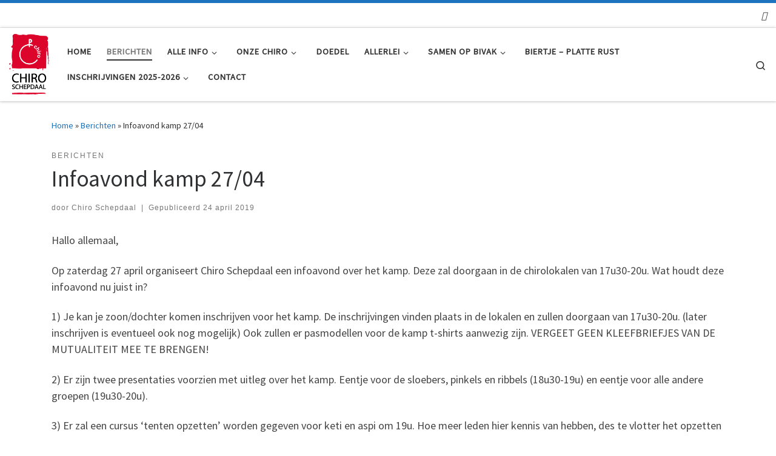

--- FILE ---
content_type: text/html; charset=UTF-8
request_url: http://www.chiroschepdaal.be/2019/04/24/infoavond-kamp-27-04/
body_size: 16419
content:
<!DOCTYPE html>
<!--[if IE 7]>
<html class="ie ie7" lang="nl-NL">
<![endif]-->
<!--[if IE 8]>
<html class="ie ie8" lang="nl-NL">
<![endif]-->
<!--[if !(IE 7) | !(IE 8)  ]><!-->
<html lang="nl-NL" class="no-js">
<!--<![endif]-->
  <head>
  <meta charset="UTF-8" />
  <meta http-equiv="X-UA-Compatible" content="IE=EDGE" />
  <meta name="viewport" content="width=device-width, initial-scale=1.0" />
  <link rel="profile"  href="https://gmpg.org/xfn/11" />
  <link rel="pingback" href="http://www.chiroschepdaal.be/xmlrpc.php" />
<script>(function(html){html.className = html.className.replace(/\bno-js\b/,'js')})(document.documentElement);</script>
<title>Infoavond kamp 27/04 &#8211; Chiro Schepdaal</title>
<meta name='robots' content='max-image-preview:large' />
<link rel="alternate" type="application/rss+xml" title="Chiro Schepdaal &raquo; feed" href="http://www.chiroschepdaal.be/feed/" />
<link rel="alternate" type="application/rss+xml" title="Chiro Schepdaal &raquo; reacties feed" href="http://www.chiroschepdaal.be/comments/feed/" />
<link rel="alternate" type="application/rss+xml" title="Chiro Schepdaal &raquo; Infoavond kamp 27/04 reacties feed" href="http://www.chiroschepdaal.be/2019/04/24/infoavond-kamp-27-04/feed/" />
<link rel="alternate" title="oEmbed (JSON)" type="application/json+oembed" href="http://www.chiroschepdaal.be/wp-json/oembed/1.0/embed?url=http%3A%2F%2Fwww.chiroschepdaal.be%2F2019%2F04%2F24%2Finfoavond-kamp-27-04%2F" />
<link rel="alternate" title="oEmbed (XML)" type="text/xml+oembed" href="http://www.chiroschepdaal.be/wp-json/oembed/1.0/embed?url=http%3A%2F%2Fwww.chiroschepdaal.be%2F2019%2F04%2F24%2Finfoavond-kamp-27-04%2F&#038;format=xml" />
<style id='wp-img-auto-sizes-contain-inline-css'>
img:is([sizes=auto i],[sizes^="auto," i]){contain-intrinsic-size:3000px 1500px}
/*# sourceURL=wp-img-auto-sizes-contain-inline-css */
</style>
<link rel='stylesheet' id='ai1ec_style-css' href='//www.chiroschepdaal.be/wp-content/plugins/all-in-one-event-calendar/public/themes-ai1ec/vortex/css/ai1ec_parsed_css.css?ver=3.0.0' media='all' />
<style id='wp-emoji-styles-inline-css'>

	img.wp-smiley, img.emoji {
		display: inline !important;
		border: none !important;
		box-shadow: none !important;
		height: 1em !important;
		width: 1em !important;
		margin: 0 0.07em !important;
		vertical-align: -0.1em !important;
		background: none !important;
		padding: 0 !important;
	}
/*# sourceURL=wp-emoji-styles-inline-css */
</style>
<link rel='stylesheet' id='wp-block-library-css' href='http://www.chiroschepdaal.be/wp-includes/css/dist/block-library/style.min.css?ver=6.9' media='all' />
<style id='wp-block-image-inline-css'>
.wp-block-image>a,.wp-block-image>figure>a{display:inline-block}.wp-block-image img{box-sizing:border-box;height:auto;max-width:100%;vertical-align:bottom}@media not (prefers-reduced-motion){.wp-block-image img.hide{visibility:hidden}.wp-block-image img.show{animation:show-content-image .4s}}.wp-block-image[style*=border-radius] img,.wp-block-image[style*=border-radius]>a{border-radius:inherit}.wp-block-image.has-custom-border img{box-sizing:border-box}.wp-block-image.aligncenter{text-align:center}.wp-block-image.alignfull>a,.wp-block-image.alignwide>a{width:100%}.wp-block-image.alignfull img,.wp-block-image.alignwide img{height:auto;width:100%}.wp-block-image .aligncenter,.wp-block-image .alignleft,.wp-block-image .alignright,.wp-block-image.aligncenter,.wp-block-image.alignleft,.wp-block-image.alignright{display:table}.wp-block-image .aligncenter>figcaption,.wp-block-image .alignleft>figcaption,.wp-block-image .alignright>figcaption,.wp-block-image.aligncenter>figcaption,.wp-block-image.alignleft>figcaption,.wp-block-image.alignright>figcaption{caption-side:bottom;display:table-caption}.wp-block-image .alignleft{float:left;margin:.5em 1em .5em 0}.wp-block-image .alignright{float:right;margin:.5em 0 .5em 1em}.wp-block-image .aligncenter{margin-left:auto;margin-right:auto}.wp-block-image :where(figcaption){margin-bottom:1em;margin-top:.5em}.wp-block-image.is-style-circle-mask img{border-radius:9999px}@supports ((-webkit-mask-image:none) or (mask-image:none)) or (-webkit-mask-image:none){.wp-block-image.is-style-circle-mask img{border-radius:0;-webkit-mask-image:url('data:image/svg+xml;utf8,<svg viewBox="0 0 100 100" xmlns="http://www.w3.org/2000/svg"><circle cx="50" cy="50" r="50"/></svg>');mask-image:url('data:image/svg+xml;utf8,<svg viewBox="0 0 100 100" xmlns="http://www.w3.org/2000/svg"><circle cx="50" cy="50" r="50"/></svg>');mask-mode:alpha;-webkit-mask-position:center;mask-position:center;-webkit-mask-repeat:no-repeat;mask-repeat:no-repeat;-webkit-mask-size:contain;mask-size:contain}}:root :where(.wp-block-image.is-style-rounded img,.wp-block-image .is-style-rounded img){border-radius:9999px}.wp-block-image figure{margin:0}.wp-lightbox-container{display:flex;flex-direction:column;position:relative}.wp-lightbox-container img{cursor:zoom-in}.wp-lightbox-container img:hover+button{opacity:1}.wp-lightbox-container button{align-items:center;backdrop-filter:blur(16px) saturate(180%);background-color:#5a5a5a40;border:none;border-radius:4px;cursor:zoom-in;display:flex;height:20px;justify-content:center;opacity:0;padding:0;position:absolute;right:16px;text-align:center;top:16px;width:20px;z-index:100}@media not (prefers-reduced-motion){.wp-lightbox-container button{transition:opacity .2s ease}}.wp-lightbox-container button:focus-visible{outline:3px auto #5a5a5a40;outline:3px auto -webkit-focus-ring-color;outline-offset:3px}.wp-lightbox-container button:hover{cursor:pointer;opacity:1}.wp-lightbox-container button:focus{opacity:1}.wp-lightbox-container button:focus,.wp-lightbox-container button:hover,.wp-lightbox-container button:not(:hover):not(:active):not(.has-background){background-color:#5a5a5a40;border:none}.wp-lightbox-overlay{box-sizing:border-box;cursor:zoom-out;height:100vh;left:0;overflow:hidden;position:fixed;top:0;visibility:hidden;width:100%;z-index:100000}.wp-lightbox-overlay .close-button{align-items:center;cursor:pointer;display:flex;justify-content:center;min-height:40px;min-width:40px;padding:0;position:absolute;right:calc(env(safe-area-inset-right) + 16px);top:calc(env(safe-area-inset-top) + 16px);z-index:5000000}.wp-lightbox-overlay .close-button:focus,.wp-lightbox-overlay .close-button:hover,.wp-lightbox-overlay .close-button:not(:hover):not(:active):not(.has-background){background:none;border:none}.wp-lightbox-overlay .lightbox-image-container{height:var(--wp--lightbox-container-height);left:50%;overflow:hidden;position:absolute;top:50%;transform:translate(-50%,-50%);transform-origin:top left;width:var(--wp--lightbox-container-width);z-index:9999999999}.wp-lightbox-overlay .wp-block-image{align-items:center;box-sizing:border-box;display:flex;height:100%;justify-content:center;margin:0;position:relative;transform-origin:0 0;width:100%;z-index:3000000}.wp-lightbox-overlay .wp-block-image img{height:var(--wp--lightbox-image-height);min-height:var(--wp--lightbox-image-height);min-width:var(--wp--lightbox-image-width);width:var(--wp--lightbox-image-width)}.wp-lightbox-overlay .wp-block-image figcaption{display:none}.wp-lightbox-overlay button{background:none;border:none}.wp-lightbox-overlay .scrim{background-color:#fff;height:100%;opacity:.9;position:absolute;width:100%;z-index:2000000}.wp-lightbox-overlay.active{visibility:visible}@media not (prefers-reduced-motion){.wp-lightbox-overlay.active{animation:turn-on-visibility .25s both}.wp-lightbox-overlay.active img{animation:turn-on-visibility .35s both}.wp-lightbox-overlay.show-closing-animation:not(.active){animation:turn-off-visibility .35s both}.wp-lightbox-overlay.show-closing-animation:not(.active) img{animation:turn-off-visibility .25s both}.wp-lightbox-overlay.zoom.active{animation:none;opacity:1;visibility:visible}.wp-lightbox-overlay.zoom.active .lightbox-image-container{animation:lightbox-zoom-in .4s}.wp-lightbox-overlay.zoom.active .lightbox-image-container img{animation:none}.wp-lightbox-overlay.zoom.active .scrim{animation:turn-on-visibility .4s forwards}.wp-lightbox-overlay.zoom.show-closing-animation:not(.active){animation:none}.wp-lightbox-overlay.zoom.show-closing-animation:not(.active) .lightbox-image-container{animation:lightbox-zoom-out .4s}.wp-lightbox-overlay.zoom.show-closing-animation:not(.active) .lightbox-image-container img{animation:none}.wp-lightbox-overlay.zoom.show-closing-animation:not(.active) .scrim{animation:turn-off-visibility .4s forwards}}@keyframes show-content-image{0%{visibility:hidden}99%{visibility:hidden}to{visibility:visible}}@keyframes turn-on-visibility{0%{opacity:0}to{opacity:1}}@keyframes turn-off-visibility{0%{opacity:1;visibility:visible}99%{opacity:0;visibility:visible}to{opacity:0;visibility:hidden}}@keyframes lightbox-zoom-in{0%{transform:translate(calc((-100vw + var(--wp--lightbox-scrollbar-width))/2 + var(--wp--lightbox-initial-left-position)),calc(-50vh + var(--wp--lightbox-initial-top-position))) scale(var(--wp--lightbox-scale))}to{transform:translate(-50%,-50%) scale(1)}}@keyframes lightbox-zoom-out{0%{transform:translate(-50%,-50%) scale(1);visibility:visible}99%{visibility:visible}to{transform:translate(calc((-100vw + var(--wp--lightbox-scrollbar-width))/2 + var(--wp--lightbox-initial-left-position)),calc(-50vh + var(--wp--lightbox-initial-top-position))) scale(var(--wp--lightbox-scale));visibility:hidden}}
/*# sourceURL=http://www.chiroschepdaal.be/wp-includes/blocks/image/style.min.css */
</style>
<style id='wp-block-paragraph-inline-css'>
.is-small-text{font-size:.875em}.is-regular-text{font-size:1em}.is-large-text{font-size:2.25em}.is-larger-text{font-size:3em}.has-drop-cap:not(:focus):first-letter{float:left;font-size:8.4em;font-style:normal;font-weight:100;line-height:.68;margin:.05em .1em 0 0;text-transform:uppercase}body.rtl .has-drop-cap:not(:focus):first-letter{float:none;margin-left:.1em}p.has-drop-cap.has-background{overflow:hidden}:root :where(p.has-background){padding:1.25em 2.375em}:where(p.has-text-color:not(.has-link-color)) a{color:inherit}p.has-text-align-left[style*="writing-mode:vertical-lr"],p.has-text-align-right[style*="writing-mode:vertical-rl"]{rotate:180deg}
/*# sourceURL=http://www.chiroschepdaal.be/wp-includes/blocks/paragraph/style.min.css */
</style>
<style id='global-styles-inline-css'>
:root{--wp--preset--aspect-ratio--square: 1;--wp--preset--aspect-ratio--4-3: 4/3;--wp--preset--aspect-ratio--3-4: 3/4;--wp--preset--aspect-ratio--3-2: 3/2;--wp--preset--aspect-ratio--2-3: 2/3;--wp--preset--aspect-ratio--16-9: 16/9;--wp--preset--aspect-ratio--9-16: 9/16;--wp--preset--color--black: #000000;--wp--preset--color--cyan-bluish-gray: #abb8c3;--wp--preset--color--white: #ffffff;--wp--preset--color--pale-pink: #f78da7;--wp--preset--color--vivid-red: #cf2e2e;--wp--preset--color--luminous-vivid-orange: #ff6900;--wp--preset--color--luminous-vivid-amber: #fcb900;--wp--preset--color--light-green-cyan: #7bdcb5;--wp--preset--color--vivid-green-cyan: #00d084;--wp--preset--color--pale-cyan-blue: #8ed1fc;--wp--preset--color--vivid-cyan-blue: #0693e3;--wp--preset--color--vivid-purple: #9b51e0;--wp--preset--gradient--vivid-cyan-blue-to-vivid-purple: linear-gradient(135deg,rgb(6,147,227) 0%,rgb(155,81,224) 100%);--wp--preset--gradient--light-green-cyan-to-vivid-green-cyan: linear-gradient(135deg,rgb(122,220,180) 0%,rgb(0,208,130) 100%);--wp--preset--gradient--luminous-vivid-amber-to-luminous-vivid-orange: linear-gradient(135deg,rgb(252,185,0) 0%,rgb(255,105,0) 100%);--wp--preset--gradient--luminous-vivid-orange-to-vivid-red: linear-gradient(135deg,rgb(255,105,0) 0%,rgb(207,46,46) 100%);--wp--preset--gradient--very-light-gray-to-cyan-bluish-gray: linear-gradient(135deg,rgb(238,238,238) 0%,rgb(169,184,195) 100%);--wp--preset--gradient--cool-to-warm-spectrum: linear-gradient(135deg,rgb(74,234,220) 0%,rgb(151,120,209) 20%,rgb(207,42,186) 40%,rgb(238,44,130) 60%,rgb(251,105,98) 80%,rgb(254,248,76) 100%);--wp--preset--gradient--blush-light-purple: linear-gradient(135deg,rgb(255,206,236) 0%,rgb(152,150,240) 100%);--wp--preset--gradient--blush-bordeaux: linear-gradient(135deg,rgb(254,205,165) 0%,rgb(254,45,45) 50%,rgb(107,0,62) 100%);--wp--preset--gradient--luminous-dusk: linear-gradient(135deg,rgb(255,203,112) 0%,rgb(199,81,192) 50%,rgb(65,88,208) 100%);--wp--preset--gradient--pale-ocean: linear-gradient(135deg,rgb(255,245,203) 0%,rgb(182,227,212) 50%,rgb(51,167,181) 100%);--wp--preset--gradient--electric-grass: linear-gradient(135deg,rgb(202,248,128) 0%,rgb(113,206,126) 100%);--wp--preset--gradient--midnight: linear-gradient(135deg,rgb(2,3,129) 0%,rgb(40,116,252) 100%);--wp--preset--font-size--small: 13px;--wp--preset--font-size--medium: 20px;--wp--preset--font-size--large: 36px;--wp--preset--font-size--x-large: 42px;--wp--preset--spacing--20: 0.44rem;--wp--preset--spacing--30: 0.67rem;--wp--preset--spacing--40: 1rem;--wp--preset--spacing--50: 1.5rem;--wp--preset--spacing--60: 2.25rem;--wp--preset--spacing--70: 3.38rem;--wp--preset--spacing--80: 5.06rem;--wp--preset--shadow--natural: 6px 6px 9px rgba(0, 0, 0, 0.2);--wp--preset--shadow--deep: 12px 12px 50px rgba(0, 0, 0, 0.4);--wp--preset--shadow--sharp: 6px 6px 0px rgba(0, 0, 0, 0.2);--wp--preset--shadow--outlined: 6px 6px 0px -3px rgb(255, 255, 255), 6px 6px rgb(0, 0, 0);--wp--preset--shadow--crisp: 6px 6px 0px rgb(0, 0, 0);}:where(.is-layout-flex){gap: 0.5em;}:where(.is-layout-grid){gap: 0.5em;}body .is-layout-flex{display: flex;}.is-layout-flex{flex-wrap: wrap;align-items: center;}.is-layout-flex > :is(*, div){margin: 0;}body .is-layout-grid{display: grid;}.is-layout-grid > :is(*, div){margin: 0;}:where(.wp-block-columns.is-layout-flex){gap: 2em;}:where(.wp-block-columns.is-layout-grid){gap: 2em;}:where(.wp-block-post-template.is-layout-flex){gap: 1.25em;}:where(.wp-block-post-template.is-layout-grid){gap: 1.25em;}.has-black-color{color: var(--wp--preset--color--black) !important;}.has-cyan-bluish-gray-color{color: var(--wp--preset--color--cyan-bluish-gray) !important;}.has-white-color{color: var(--wp--preset--color--white) !important;}.has-pale-pink-color{color: var(--wp--preset--color--pale-pink) !important;}.has-vivid-red-color{color: var(--wp--preset--color--vivid-red) !important;}.has-luminous-vivid-orange-color{color: var(--wp--preset--color--luminous-vivid-orange) !important;}.has-luminous-vivid-amber-color{color: var(--wp--preset--color--luminous-vivid-amber) !important;}.has-light-green-cyan-color{color: var(--wp--preset--color--light-green-cyan) !important;}.has-vivid-green-cyan-color{color: var(--wp--preset--color--vivid-green-cyan) !important;}.has-pale-cyan-blue-color{color: var(--wp--preset--color--pale-cyan-blue) !important;}.has-vivid-cyan-blue-color{color: var(--wp--preset--color--vivid-cyan-blue) !important;}.has-vivid-purple-color{color: var(--wp--preset--color--vivid-purple) !important;}.has-black-background-color{background-color: var(--wp--preset--color--black) !important;}.has-cyan-bluish-gray-background-color{background-color: var(--wp--preset--color--cyan-bluish-gray) !important;}.has-white-background-color{background-color: var(--wp--preset--color--white) !important;}.has-pale-pink-background-color{background-color: var(--wp--preset--color--pale-pink) !important;}.has-vivid-red-background-color{background-color: var(--wp--preset--color--vivid-red) !important;}.has-luminous-vivid-orange-background-color{background-color: var(--wp--preset--color--luminous-vivid-orange) !important;}.has-luminous-vivid-amber-background-color{background-color: var(--wp--preset--color--luminous-vivid-amber) !important;}.has-light-green-cyan-background-color{background-color: var(--wp--preset--color--light-green-cyan) !important;}.has-vivid-green-cyan-background-color{background-color: var(--wp--preset--color--vivid-green-cyan) !important;}.has-pale-cyan-blue-background-color{background-color: var(--wp--preset--color--pale-cyan-blue) !important;}.has-vivid-cyan-blue-background-color{background-color: var(--wp--preset--color--vivid-cyan-blue) !important;}.has-vivid-purple-background-color{background-color: var(--wp--preset--color--vivid-purple) !important;}.has-black-border-color{border-color: var(--wp--preset--color--black) !important;}.has-cyan-bluish-gray-border-color{border-color: var(--wp--preset--color--cyan-bluish-gray) !important;}.has-white-border-color{border-color: var(--wp--preset--color--white) !important;}.has-pale-pink-border-color{border-color: var(--wp--preset--color--pale-pink) !important;}.has-vivid-red-border-color{border-color: var(--wp--preset--color--vivid-red) !important;}.has-luminous-vivid-orange-border-color{border-color: var(--wp--preset--color--luminous-vivid-orange) !important;}.has-luminous-vivid-amber-border-color{border-color: var(--wp--preset--color--luminous-vivid-amber) !important;}.has-light-green-cyan-border-color{border-color: var(--wp--preset--color--light-green-cyan) !important;}.has-vivid-green-cyan-border-color{border-color: var(--wp--preset--color--vivid-green-cyan) !important;}.has-pale-cyan-blue-border-color{border-color: var(--wp--preset--color--pale-cyan-blue) !important;}.has-vivid-cyan-blue-border-color{border-color: var(--wp--preset--color--vivid-cyan-blue) !important;}.has-vivid-purple-border-color{border-color: var(--wp--preset--color--vivid-purple) !important;}.has-vivid-cyan-blue-to-vivid-purple-gradient-background{background: var(--wp--preset--gradient--vivid-cyan-blue-to-vivid-purple) !important;}.has-light-green-cyan-to-vivid-green-cyan-gradient-background{background: var(--wp--preset--gradient--light-green-cyan-to-vivid-green-cyan) !important;}.has-luminous-vivid-amber-to-luminous-vivid-orange-gradient-background{background: var(--wp--preset--gradient--luminous-vivid-amber-to-luminous-vivid-orange) !important;}.has-luminous-vivid-orange-to-vivid-red-gradient-background{background: var(--wp--preset--gradient--luminous-vivid-orange-to-vivid-red) !important;}.has-very-light-gray-to-cyan-bluish-gray-gradient-background{background: var(--wp--preset--gradient--very-light-gray-to-cyan-bluish-gray) !important;}.has-cool-to-warm-spectrum-gradient-background{background: var(--wp--preset--gradient--cool-to-warm-spectrum) !important;}.has-blush-light-purple-gradient-background{background: var(--wp--preset--gradient--blush-light-purple) !important;}.has-blush-bordeaux-gradient-background{background: var(--wp--preset--gradient--blush-bordeaux) !important;}.has-luminous-dusk-gradient-background{background: var(--wp--preset--gradient--luminous-dusk) !important;}.has-pale-ocean-gradient-background{background: var(--wp--preset--gradient--pale-ocean) !important;}.has-electric-grass-gradient-background{background: var(--wp--preset--gradient--electric-grass) !important;}.has-midnight-gradient-background{background: var(--wp--preset--gradient--midnight) !important;}.has-small-font-size{font-size: var(--wp--preset--font-size--small) !important;}.has-medium-font-size{font-size: var(--wp--preset--font-size--medium) !important;}.has-large-font-size{font-size: var(--wp--preset--font-size--large) !important;}.has-x-large-font-size{font-size: var(--wp--preset--font-size--x-large) !important;}
/*# sourceURL=global-styles-inline-css */
</style>

<style id='classic-theme-styles-inline-css'>
/*! This file is auto-generated */
.wp-block-button__link{color:#fff;background-color:#32373c;border-radius:9999px;box-shadow:none;text-decoration:none;padding:calc(.667em + 2px) calc(1.333em + 2px);font-size:1.125em}.wp-block-file__button{background:#32373c;color:#fff;text-decoration:none}
/*# sourceURL=/wp-includes/css/classic-themes.min.css */
</style>
<link rel='stylesheet' id='wpsm_team_b-font-awesome-front-css' href='http://www.chiroschepdaal.be/wp-content/plugins/team-builder/assets/css/font-awesome/css/font-awesome.min.css?ver=6.9' media='all' />
<link rel='stylesheet' id='wpsm_team_b_bootstrap-front-css' href='http://www.chiroschepdaal.be/wp-content/plugins/team-builder/assets/css/bootstrap-front.css?ver=6.9' media='all' />
<link rel='stylesheet' id='wpsm_team_b_team-css' href='http://www.chiroschepdaal.be/wp-content/plugins/team-builder/assets/css/team.css?ver=6.9' media='all' />
<link rel='stylesheet' id='wpsm_team_b_owl_carousel_min_css-css' href='http://www.chiroschepdaal.be/wp-content/plugins/team-builder/assets/css/owl.carousel.min.css?ver=6.9' media='all' />
<link rel='stylesheet' id='customizr-main-css' href='http://www.chiroschepdaal.be/wp-content/themes/customizr/assets/front/css/style.min.css?ver=4.4.24' media='all' />
<style id='customizr-main-inline-css'>
::-moz-selection{background-color:#1e73be}::selection{background-color:#1e73be}a,.btn-skin:active,.btn-skin:focus,.btn-skin:hover,.btn-skin.inverted,.grid-container__classic .post-type__icon,.post-type__icon:hover .icn-format,.grid-container__classic .post-type__icon:hover .icn-format,[class*='grid-container__'] .entry-title a.czr-title:hover,input[type=checkbox]:checked::before{color:#1e73be}.czr-css-loader > div ,.btn-skin,.btn-skin:active,.btn-skin:focus,.btn-skin:hover,.btn-skin-h-dark,.btn-skin-h-dark.inverted:active,.btn-skin-h-dark.inverted:focus,.btn-skin-h-dark.inverted:hover{border-color:#1e73be}.tc-header.border-top{border-top-color:#1e73be}[class*='grid-container__'] .entry-title a:hover::after,.grid-container__classic .post-type__icon,.btn-skin,.btn-skin.inverted:active,.btn-skin.inverted:focus,.btn-skin.inverted:hover,.btn-skin-h-dark,.btn-skin-h-dark.inverted:active,.btn-skin-h-dark.inverted:focus,.btn-skin-h-dark.inverted:hover,.sidebar .widget-title::after,input[type=radio]:checked::before{background-color:#1e73be}.btn-skin-light:active,.btn-skin-light:focus,.btn-skin-light:hover,.btn-skin-light.inverted{color:#4799e2}input:not([type='submit']):not([type='button']):not([type='number']):not([type='checkbox']):not([type='radio']):focus,textarea:focus,.btn-skin-light,.btn-skin-light.inverted,.btn-skin-light:active,.btn-skin-light:focus,.btn-skin-light:hover,.btn-skin-light.inverted:active,.btn-skin-light.inverted:focus,.btn-skin-light.inverted:hover{border-color:#4799e2}.btn-skin-light,.btn-skin-light.inverted:active,.btn-skin-light.inverted:focus,.btn-skin-light.inverted:hover{background-color:#4799e2}.btn-skin-lightest:active,.btn-skin-lightest:focus,.btn-skin-lightest:hover,.btn-skin-lightest.inverted{color:#5da5e5}.btn-skin-lightest,.btn-skin-lightest.inverted,.btn-skin-lightest:active,.btn-skin-lightest:focus,.btn-skin-lightest:hover,.btn-skin-lightest.inverted:active,.btn-skin-lightest.inverted:focus,.btn-skin-lightest.inverted:hover{border-color:#5da5e5}.btn-skin-lightest,.btn-skin-lightest.inverted:active,.btn-skin-lightest.inverted:focus,.btn-skin-lightest.inverted:hover{background-color:#5da5e5}.pagination,a:hover,a:focus,a:active,.btn-skin-dark:active,.btn-skin-dark:focus,.btn-skin-dark:hover,.btn-skin-dark.inverted,.btn-skin-dark-oh:active,.btn-skin-dark-oh:focus,.btn-skin-dark-oh:hover,.post-info a:not(.btn):hover,.grid-container__classic .post-type__icon .icn-format,[class*='grid-container__'] .hover .entry-title a,.widget-area a:not(.btn):hover,a.czr-format-link:hover,.format-link.hover a.czr-format-link,button[type=submit]:hover,button[type=submit]:active,button[type=submit]:focus,input[type=submit]:hover,input[type=submit]:active,input[type=submit]:focus,.tabs .nav-link:hover,.tabs .nav-link.active,.tabs .nav-link.active:hover,.tabs .nav-link.active:focus{color:#165389}.grid-container__classic.tc-grid-border .grid__item,.btn-skin-dark,.btn-skin-dark.inverted,button[type=submit],input[type=submit],.btn-skin-dark:active,.btn-skin-dark:focus,.btn-skin-dark:hover,.btn-skin-dark.inverted:active,.btn-skin-dark.inverted:focus,.btn-skin-dark.inverted:hover,.btn-skin-h-dark:active,.btn-skin-h-dark:focus,.btn-skin-h-dark:hover,.btn-skin-h-dark.inverted,.btn-skin-h-dark.inverted,.btn-skin-h-dark.inverted,.btn-skin-dark-oh:active,.btn-skin-dark-oh:focus,.btn-skin-dark-oh:hover,.btn-skin-dark-oh.inverted:active,.btn-skin-dark-oh.inverted:focus,.btn-skin-dark-oh.inverted:hover,button[type=submit]:hover,button[type=submit]:active,button[type=submit]:focus,input[type=submit]:hover,input[type=submit]:active,input[type=submit]:focus{border-color:#165389}.btn-skin-dark,.btn-skin-dark.inverted:active,.btn-skin-dark.inverted:focus,.btn-skin-dark.inverted:hover,.btn-skin-h-dark:active,.btn-skin-h-dark:focus,.btn-skin-h-dark:hover,.btn-skin-h-dark.inverted,.btn-skin-h-dark.inverted,.btn-skin-h-dark.inverted,.btn-skin-dark-oh.inverted:active,.btn-skin-dark-oh.inverted:focus,.btn-skin-dark-oh.inverted:hover,.grid-container__classic .post-type__icon:hover,button[type=submit],input[type=submit],.czr-link-hover-underline .widgets-list-layout-links a:not(.btn)::before,.czr-link-hover-underline .widget_archive a:not(.btn)::before,.czr-link-hover-underline .widget_nav_menu a:not(.btn)::before,.czr-link-hover-underline .widget_rss ul a:not(.btn)::before,.czr-link-hover-underline .widget_recent_entries a:not(.btn)::before,.czr-link-hover-underline .widget_categories a:not(.btn)::before,.czr-link-hover-underline .widget_meta a:not(.btn)::before,.czr-link-hover-underline .widget_recent_comments a:not(.btn)::before,.czr-link-hover-underline .widget_pages a:not(.btn)::before,.czr-link-hover-underline .widget_calendar a:not(.btn)::before,[class*='grid-container__'] .hover .entry-title a::after,a.czr-format-link::before,.comment-author a::before,.comment-link::before,.tabs .nav-link.active::before{background-color:#165389}.btn-skin-dark-shaded:active,.btn-skin-dark-shaded:focus,.btn-skin-dark-shaded:hover,.btn-skin-dark-shaded.inverted{background-color:rgba(22,83,137,0.2)}.btn-skin-dark-shaded,.btn-skin-dark-shaded.inverted:active,.btn-skin-dark-shaded.inverted:focus,.btn-skin-dark-shaded.inverted:hover{background-color:rgba(22,83,137,0.8)}
.tc-header.border-top { border-top-width: 5px; border-top-style: solid }
#czr-push-footer { display: none; visibility: hidden; }
        .czr-sticky-footer #czr-push-footer.sticky-footer-enabled { display: block; }
        
/*# sourceURL=customizr-main-inline-css */
</style>
<script src="http://www.chiroschepdaal.be/wp-includes/js/jquery/jquery.min.js?ver=3.7.1" id="jquery-core-js"></script>
<script src="http://www.chiroschepdaal.be/wp-includes/js/jquery/jquery-migrate.min.js?ver=3.4.1" id="jquery-migrate-js"></script>
<script src="http://www.chiroschepdaal.be/wp-content/plugins/team-builder/assets/js/owl.carousel.min.js?ver=6.9" id="wpsm_team_b_owl_carousel_min_js-js"></script>
<script src="http://www.chiroschepdaal.be/wp-content/themes/customizr/assets/front/js/libs/modernizr.min.js?ver=4.4.24" id="modernizr-js"></script>
<script src="http://www.chiroschepdaal.be/wp-includes/js/underscore.min.js?ver=1.13.7" id="underscore-js"></script>
<script id="tc-scripts-js-extra">
var CZRParams = {"assetsPath":"http://www.chiroschepdaal.be/wp-content/themes/customizr/assets/front/","mainScriptUrl":"http://www.chiroschepdaal.be/wp-content/themes/customizr/assets/front/js/tc-scripts.min.js?4.4.24","deferFontAwesome":"1","fontAwesomeUrl":"http://www.chiroschepdaal.be/wp-content/themes/customizr/assets/shared/fonts/fa/css/fontawesome-all.min.css?4.4.24","_disabled":[],"centerSliderImg":"1","isLightBoxEnabled":"1","SmoothScroll":{"Enabled":true,"Options":{"touchpadSupport":false}},"isAnchorScrollEnabled":"1","anchorSmoothScrollExclude":{"simple":["[class*=edd]",".carousel-control","[data-toggle=\"modal\"]","[data-toggle=\"dropdown\"]","[data-toggle=\"czr-dropdown\"]","[data-toggle=\"tooltip\"]","[data-toggle=\"popover\"]","[data-toggle=\"collapse\"]","[data-toggle=\"czr-collapse\"]","[data-toggle=\"tab\"]","[data-toggle=\"pill\"]","[data-toggle=\"czr-pill\"]","[class*=upme]","[class*=um-]"],"deep":{"classes":[],"ids":[]}},"timerOnScrollAllBrowsers":"1","centerAllImg":"1","HasComments":"","LoadModernizr":"1","stickyHeader":"","extLinksStyle":"","extLinksTargetExt":"","extLinksSkipSelectors":{"classes":["btn","button"],"ids":[]},"dropcapEnabled":"","dropcapWhere":{"post":"","page":""},"dropcapMinWords":"","dropcapSkipSelectors":{"tags":["IMG","IFRAME","H1","H2","H3","H4","H5","H6","BLOCKQUOTE","UL","OL"],"classes":["btn"],"id":[]},"imgSmartLoadEnabled":"1","imgSmartLoadOpts":{"parentSelectors":["[class*=grid-container], .article-container",".__before_main_wrapper",".widget-front",".post-related-articles",".tc-singular-thumbnail-wrapper",".sek-module-inner"],"opts":{"excludeImg":[".tc-holder-img"]}},"imgSmartLoadsForSliders":"","pluginCompats":[],"isWPMobile":"","menuStickyUserSettings":{"desktop":"stick_up","mobile":"stick_up"},"adminAjaxUrl":"http://www.chiroschepdaal.be/wp-admin/admin-ajax.php","ajaxUrl":"http://www.chiroschepdaal.be/?czrajax=1","frontNonce":{"id":"CZRFrontNonce","handle":"df0c2e4efc"},"isDevMode":"","isModernStyle":"1","i18n":{"Permanently dismiss":"Permanent negeren"},"frontNotifications":{"welcome":{"enabled":false,"content":"","dismissAction":"dismiss_welcome_note_front"}},"preloadGfonts":"1","googleFonts":"Source+Sans+Pro","version":"4.4.24"};
//# sourceURL=tc-scripts-js-extra
</script>
<script src="http://www.chiroschepdaal.be/wp-content/themes/customizr/assets/front/js/tc-scripts.min.js?ver=4.4.24" id="tc-scripts-js" defer></script>
<link rel="https://api.w.org/" href="http://www.chiroschepdaal.be/wp-json/" /><link rel="alternate" title="JSON" type="application/json" href="http://www.chiroschepdaal.be/wp-json/wp/v2/posts/798" /><link rel="EditURI" type="application/rsd+xml" title="RSD" href="http://www.chiroschepdaal.be/xmlrpc.php?rsd" />
<meta name="generator" content="WordPress 6.9" />
<link rel="canonical" href="http://www.chiroschepdaal.be/2019/04/24/infoavond-kamp-27-04/" />
<link rel='shortlink' href='http://www.chiroschepdaal.be/?p=798' />
<style>[class*=" icon-oc-"],[class^=icon-oc-]{speak:none;font-style:normal;font-weight:400;font-variant:normal;text-transform:none;line-height:1;-webkit-font-smoothing:antialiased;-moz-osx-font-smoothing:grayscale}.icon-oc-one-com-white-32px-fill:before{content:"901"}.icon-oc-one-com:before{content:"900"}#one-com-icon,.toplevel_page_onecom-wp .wp-menu-image{speak:none;display:flex;align-items:center;justify-content:center;text-transform:none;line-height:1;-webkit-font-smoothing:antialiased;-moz-osx-font-smoothing:grayscale}.onecom-wp-admin-bar-item>a,.toplevel_page_onecom-wp>.wp-menu-name{font-size:16px;font-weight:400;line-height:1}.toplevel_page_onecom-wp>.wp-menu-name img{width:69px;height:9px;}.wp-submenu-wrap.wp-submenu>.wp-submenu-head>img{width:88px;height:auto}.onecom-wp-admin-bar-item>a img{height:7px!important}.onecom-wp-admin-bar-item>a img,.toplevel_page_onecom-wp>.wp-menu-name img{opacity:.8}.onecom-wp-admin-bar-item.hover>a img,.toplevel_page_onecom-wp.wp-has-current-submenu>.wp-menu-name img,li.opensub>a.toplevel_page_onecom-wp>.wp-menu-name img{opacity:1}#one-com-icon:before,.onecom-wp-admin-bar-item>a:before,.toplevel_page_onecom-wp>.wp-menu-image:before{content:'';position:static!important;background-color:rgba(240,245,250,.4);border-radius:102px;width:18px;height:18px;padding:0!important}.onecom-wp-admin-bar-item>a:before{width:14px;height:14px}.onecom-wp-admin-bar-item.hover>a:before,.toplevel_page_onecom-wp.opensub>a>.wp-menu-image:before,.toplevel_page_onecom-wp.wp-has-current-submenu>.wp-menu-image:before{background-color:#76b82a}.onecom-wp-admin-bar-item>a{display:inline-flex!important;align-items:center;justify-content:center}#one-com-logo-wrapper{font-size:4em}#one-com-icon{vertical-align:middle}.imagify-welcome{display:none !important;}</style>              <link rel="preload" as="font" type="font/woff2" href="http://www.chiroschepdaal.be/wp-content/themes/customizr/assets/shared/fonts/customizr/customizr.woff2?128396981" crossorigin="anonymous"/>
            <link rel="icon" href="http://www.chiroschepdaal.be/wp-content/uploads/2023/03/cropped-ChiroSchepdaal-Transparant-1-32x32.png" sizes="32x32" />
<link rel="icon" href="http://www.chiroschepdaal.be/wp-content/uploads/2023/03/cropped-ChiroSchepdaal-Transparant-1-192x192.png" sizes="192x192" />
<link rel="apple-touch-icon" href="http://www.chiroschepdaal.be/wp-content/uploads/2023/03/cropped-ChiroSchepdaal-Transparant-1-180x180.png" />
<meta name="msapplication-TileImage" content="http://www.chiroschepdaal.be/wp-content/uploads/2023/03/cropped-ChiroSchepdaal-Transparant-1-270x270.png" />
		<style id="wp-custom-css">
			.page-id-1436 .entry-title {
display: none;
}		</style>
		<link rel='stylesheet' id='su-icons-css' href='http://www.chiroschepdaal.be/wp-content/plugins/shortcodes-ultimate/includes/css/icons.css?ver=1.1.5' media='all' />
<link rel='stylesheet' id='su-shortcodes-css' href='http://www.chiroschepdaal.be/wp-content/plugins/shortcodes-ultimate/includes/css/shortcodes.css?ver=7.4.8' media='all' />
</head>

  <body class="wp-singular post-template-default single single-post postid-798 single-format-standard wp-custom-logo wp-embed-responsive wp-theme-customizr czr-link-hover-underline header-skin-light footer-skin-dark czr-no-sidebar tc-center-images czr-full-layout customizr-4-4-24 czr-sticky-footer">
          <a class="screen-reader-text skip-link" href="#content">Ga naar inhoud</a>
    
    
    <div id="tc-page-wrap" class="">

      <header class="tpnav-header__header tc-header sl-logo_left sticky-brand-shrink-on sticky-transparent border-top czr-submenu-fade czr-submenu-move czr-highlight-contextual-menu-items" >
    <div class="topbar-navbar__wrapper " >
  <div class="container-fluid">
        <div class="row flex-row flex-lg-nowrap justify-content-start justify-content-lg-end align-items-center topbar-navbar__row">
                                <div class="topbar-nav__socials social-links col col-auto ">
          <ul class="socials " >
  <li ><a rel="nofollow noopener noreferrer" class="social-icon icon-facebook"  title="Volg ons op Facebook" aria-label="Volg ons op Facebook" href="https://www.facebook.com/chiro.schepdaal"  target="_blank" ><i class="fab fa-facebook"></i></a></li></ul>
        </div>
                </div>
      </div>
</div>    <div class="primary-navbar__wrapper d-none d-lg-block has-horizontal-menu desktop-sticky" >
  <div class="container-fluid">
    <div class="row align-items-center flex-row primary-navbar__row">
      <div class="branding__container col col-auto" >
  <div class="branding align-items-center flex-column ">
    <div class="branding-row d-flex flex-row align-items-center align-self-start">
      <div class="navbar-brand col-auto " >
  <a class="navbar-brand-sitelogo" href="http://www.chiroschepdaal.be/"  aria-label="Chiro Schepdaal | Als je&#039;t mij vraagt: Chiro" >
    <img src="http://www.chiroschepdaal.be/wp-content/uploads/2023/03/cropped-ChiroSchepdaal-Transparant.png" alt="Terug naar home" class="" width="474" height="719" style="max-width:250px;max-height:100px" data-no-retina>  </a>
</div>
      </div>
      </div>
</div>
      <div class="primary-nav__container justify-content-lg-around col col-lg-auto flex-lg-column" >
  <div class="primary-nav__wrapper flex-lg-row align-items-center justify-content-end">
              <nav class="primary-nav__nav col" id="primary-nav">
          <div class="nav__menu-wrapper primary-nav__menu-wrapper justify-content-end czr-open-on-hover" >
<ul id="main-menu" class="primary-nav__menu regular-nav nav__menu nav"><li id="menu-item-11" class="menu-item menu-item-type-custom menu-item-object-custom menu-item-home menu-item-11"><a href="http://www.chiroschepdaal.be/" class="nav__link"><span class="nav__title">Home</span></a></li>
<li id="menu-item-92" class="menu-item menu-item-type-taxonomy menu-item-object-category current-post-ancestor current-menu-parent current-post-parent current-active menu-item-92"><a href="http://www.chiroschepdaal.be/category/berichten/" class="nav__link"><span class="nav__title">Berichten</span></a></li>
<li id="menu-item-61" class="menu-item menu-item-type-post_type menu-item-object-page menu-item-has-children czr-dropdown menu-item-61"><a data-toggle="czr-dropdown" aria-haspopup="true" aria-expanded="false" href="http://www.chiroschepdaal.be/alle-info/" class="nav__link"><span class="nav__title">Alle info</span><span class="caret__dropdown-toggler"><i class="icn-down-small"></i></span></a>
<ul class="dropdown-menu czr-dropdown-menu">
	<li id="menu-item-12" class="menu-item menu-item-type-post_type menu-item-object-page dropdown-item menu-item-12"><a href="http://www.chiroschepdaal.be/algeme-info/" class="nav__link"><span class="nav__title">Algemene info</span></a></li>
	<li id="menu-item-28" class="menu-item menu-item-type-post_type menu-item-object-page dropdown-item menu-item-28"><a href="http://www.chiroschepdaal.be/kalender/" class="nav__link"><span class="nav__title">Kalender</span></a></li>
	<li id="menu-item-1494" class="menu-item menu-item-type-post_type menu-item-object-page dropdown-item menu-item-1494"><a href="http://www.chiroschepdaal.be/ongevallen/" class="nav__link"><span class="nav__title">Ongevallen</span></a></li>
</ul>
</li>
<li id="menu-item-58" class="menu-item menu-item-type-post_type menu-item-object-page menu-item-has-children czr-dropdown menu-item-58"><a data-toggle="czr-dropdown" aria-haspopup="true" aria-expanded="false" href="http://www.chiroschepdaal.be/onze-chiro/" class="nav__link"><span class="nav__title">Onze chiro</span><span class="caret__dropdown-toggler"><i class="icn-down-small"></i></span></a>
<ul class="dropdown-menu czr-dropdown-menu">
	<li id="menu-item-37" class="menu-item menu-item-type-post_type menu-item-object-page dropdown-item menu-item-37"><a href="http://www.chiroschepdaal.be/groepen/" class="nav__link"><span class="nav__title">Groepen</span></a></li>
	<li id="menu-item-34" class="menu-item menu-item-type-post_type menu-item-object-page dropdown-item menu-item-34"><a href="http://www.chiroschepdaal.be/leidingsploeg/" class="nav__link"><span class="nav__title">Leidingsploeg</span></a></li>
	<li id="menu-item-40" class="menu-item menu-item-type-post_type menu-item-object-page dropdown-item menu-item-40"><a href="http://www.chiroschepdaal.be/sfeerfotos/" class="nav__link"><span class="nav__title">Sfeerfoto’s</span></a></li>
</ul>
</li>
<li id="menu-item-462" class="menu-item menu-item-type-post_type menu-item-object-page menu-item-462"><a href="http://www.chiroschepdaal.be/doedel/" class="nav__link"><span class="nav__title">Doedel</span></a></li>
<li id="menu-item-1477" class="menu-item menu-item-type-post_type menu-item-object-page menu-item-has-children czr-dropdown menu-item-1477"><a data-toggle="czr-dropdown" aria-haspopup="true" aria-expanded="false" href="http://www.chiroschepdaal.be/allerlei/" class="nav__link"><span class="nav__title">Allerlei</span><span class="caret__dropdown-toggler"><i class="icn-down-small"></i></span></a>
<ul class="dropdown-menu czr-dropdown-menu">
	<li id="menu-item-717" class="menu-item menu-item-type-post_type menu-item-object-page dropdown-item menu-item-717"><a href="http://www.chiroschepdaal.be/trooper/" class="nav__link"><span class="nav__title">Trooper</span></a></li>
	<li id="menu-item-1104" class="menu-item menu-item-type-post_type menu-item-object-page dropdown-item menu-item-1104"><a href="http://www.chiroschepdaal.be/60-jaar-chiro-schepdaal/" class="nav__link"><span class="nav__title">60 jaar Chiro Schepdaal</span></a></li>
	<li id="menu-item-765" class="menu-item menu-item-type-post_type menu-item-object-page dropdown-item menu-item-765"><a href="http://www.chiroschepdaal.be/chiro-visie-alcohol-en-drugs/" class="nav__link"><span class="nav__title">Chiro visie alcohol en drugs</span></a></li>
</ul>
</li>
<li id="menu-item-55" class="menu-item menu-item-type-post_type menu-item-object-page menu-item-has-children czr-dropdown menu-item-55"><a data-toggle="czr-dropdown" aria-haspopup="true" aria-expanded="false" href="http://www.chiroschepdaal.be/samen-op-bivak/" class="nav__link"><span class="nav__title">Samen op bivak</span><span class="caret__dropdown-toggler"><i class="icn-down-small"></i></span></a>
<ul class="dropdown-menu czr-dropdown-menu">
	<li id="menu-item-43" class="menu-item menu-item-type-post_type menu-item-object-page dropdown-item menu-item-43"><a href="http://www.chiroschepdaal.be/kampthema/" class="nav__link"><span class="nav__title">Kampthema</span></a></li>
	<li id="menu-item-46" class="menu-item menu-item-type-post_type menu-item-object-page dropdown-item menu-item-46"><a href="http://www.chiroschepdaal.be/kampinfo/" class="nav__link"><span class="nav__title">Kampinfo</span></a></li>
	<li id="menu-item-49" class="menu-item menu-item-type-post_type menu-item-object-page dropdown-item menu-item-49"><a href="http://www.chiroschepdaal.be/kampfotos/" class="nav__link"><span class="nav__title">Kampfoto’s</span></a></li>
</ul>
</li>
<li id="menu-item-2302" class="menu-item menu-item-type-post_type menu-item-object-page menu-item-2302"><a href="http://www.chiroschepdaal.be/ons-eigen-bier-platte-rust/" class="nav__link"><span class="nav__title">Biertje &#8211; Platte rust</span></a></li>
<li id="menu-item-2376" class="menu-item menu-item-type-post_type menu-item-object-page menu-item-has-children czr-dropdown menu-item-2376"><a data-toggle="czr-dropdown" aria-haspopup="true" aria-expanded="false" href="http://www.chiroschepdaal.be/inschrijvingen-2024-2025/" class="nav__link"><span class="nav__title">Inschrijvingen 2025-2026</span><span class="caret__dropdown-toggler"><i class="icn-down-small"></i></span></a>
<ul class="dropdown-menu czr-dropdown-menu">
	<li id="menu-item-598" class="menu-item menu-item-type-post_type menu-item-object-page dropdown-item menu-item-598"><a href="http://www.chiroschepdaal.be/inschrijvingen/" class="nav__link"><span class="nav__title">Chirojaar 25-26</span></a></li>
	<li id="menu-item-2370" class="menu-item menu-item-type-post_type menu-item-object-page dropdown-item menu-item-2370"><a href="http://www.chiroschepdaal.be/kampinschrijvingen-24-25/" class="nav__link"><span class="nav__title">KAMP &#8217;24-&#8217;25</span></a></li>
</ul>
</li>
<li id="menu-item-1725" class="menu-item menu-item-type-post_type menu-item-object-page menu-item-1725"><a href="http://www.chiroschepdaal.be/contact/" class="nav__link"><span class="nav__title">Contact</span></a></li>
</ul></div>        </nav>
    <div class="primary-nav__utils nav__utils col-auto" >
    <ul class="nav utils flex-row flex-nowrap regular-nav">
      <li class="nav__search " >
  <a href="#" class="search-toggle_btn icn-search czr-overlay-toggle_btn"  aria-expanded="false"><span class="sr-only">Search</span></a>
        <div class="czr-search-expand">
      <div class="czr-search-expand-inner"><div class="search-form__container " >
  <form action="http://www.chiroschepdaal.be/" method="get" class="czr-form search-form">
    <div class="form-group czr-focus">
            <label for="s-697288b51588b" id="lsearch-697288b51588b">
        <span class="screen-reader-text">Zoeken</span>
        <input id="s-697288b51588b" class="form-control czr-search-field" name="s" type="search" value="" aria-describedby="lsearch-697288b51588b" placeholder="Zoeken &hellip;">
      </label>
      <button type="submit" class="button"><i class="icn-search"></i><span class="screen-reader-text">Zoeken &hellip;</span></button>
    </div>
  </form>
</div></div>
    </div>
    </li>
    </ul>
</div>  </div>
</div>
    </div>
  </div>
</div>    <div class="mobile-navbar__wrapper d-lg-none mobile-sticky" >
    <div class="branding__container justify-content-between align-items-center container-fluid" >
  <div class="branding flex-column">
    <div class="branding-row d-flex align-self-start flex-row align-items-center">
      <div class="navbar-brand col-auto " >
  <a class="navbar-brand-sitelogo" href="http://www.chiroschepdaal.be/"  aria-label="Chiro Schepdaal | Als je&#039;t mij vraagt: Chiro" >
    <img src="http://www.chiroschepdaal.be/wp-content/uploads/2023/03/cropped-ChiroSchepdaal-Transparant.png" alt="Terug naar home" class="" width="474" height="719" style="max-width:250px;max-height:100px" data-no-retina>  </a>
</div>
    </div>
      </div>
  <div class="mobile-utils__wrapper nav__utils regular-nav">
    <ul class="nav utils row flex-row flex-nowrap">
      <li class="hamburger-toggler__container " >
  <button class="ham-toggler-menu czr-collapsed" data-toggle="czr-collapse" data-target="#mobile-nav"><span class="ham__toggler-span-wrapper"><span class="line line-1"></span><span class="line line-2"></span><span class="line line-3"></span></span><span class="screen-reader-text">Menu</span></button>
</li>
    </ul>
  </div>
</div>
<div class="mobile-nav__container " >
   <nav class="mobile-nav__nav flex-column czr-collapse" id="mobile-nav">
      <div class="mobile-nav__inner container-fluid">
      <div class="header-search__container ">
  <div class="search-form__container " >
  <form action="http://www.chiroschepdaal.be/" method="get" class="czr-form search-form">
    <div class="form-group czr-focus">
            <label for="s-697288b515de3" id="lsearch-697288b515de3">
        <span class="screen-reader-text">Zoeken</span>
        <input id="s-697288b515de3" class="form-control czr-search-field" name="s" type="search" value="" aria-describedby="lsearch-697288b515de3" placeholder="Zoeken &hellip;">
      </label>
      <button type="submit" class="button"><i class="icn-search"></i><span class="screen-reader-text">Zoeken &hellip;</span></button>
    </div>
  </form>
</div></div><div class="nav__menu-wrapper mobile-nav__menu-wrapper czr-open-on-click" >
<ul id="mobile-nav-menu" class="mobile-nav__menu vertical-nav nav__menu flex-column nav"><li class="menu-item menu-item-type-custom menu-item-object-custom menu-item-home menu-item-11"><a href="http://www.chiroschepdaal.be/" class="nav__link"><span class="nav__title">Home</span></a></li>
<li class="menu-item menu-item-type-taxonomy menu-item-object-category current-post-ancestor current-menu-parent current-post-parent current-active menu-item-92"><a href="http://www.chiroschepdaal.be/category/berichten/" class="nav__link"><span class="nav__title">Berichten</span></a></li>
<li class="menu-item menu-item-type-post_type menu-item-object-page menu-item-has-children czr-dropdown menu-item-61"><span class="display-flex nav__link-wrapper align-items-start"><a href="http://www.chiroschepdaal.be/alle-info/" class="nav__link"><span class="nav__title">Alle info</span></a><button data-toggle="czr-dropdown" aria-haspopup="true" aria-expanded="false" class="caret__dropdown-toggler czr-btn-link"><i class="icn-down-small"></i></button></span>
<ul class="dropdown-menu czr-dropdown-menu">
	<li class="menu-item menu-item-type-post_type menu-item-object-page dropdown-item menu-item-12"><a href="http://www.chiroschepdaal.be/algeme-info/" class="nav__link"><span class="nav__title">Algemene info</span></a></li>
	<li class="menu-item menu-item-type-post_type menu-item-object-page dropdown-item menu-item-28"><a href="http://www.chiroschepdaal.be/kalender/" class="nav__link"><span class="nav__title">Kalender</span></a></li>
	<li class="menu-item menu-item-type-post_type menu-item-object-page dropdown-item menu-item-1494"><a href="http://www.chiroschepdaal.be/ongevallen/" class="nav__link"><span class="nav__title">Ongevallen</span></a></li>
</ul>
</li>
<li class="menu-item menu-item-type-post_type menu-item-object-page menu-item-has-children czr-dropdown menu-item-58"><span class="display-flex nav__link-wrapper align-items-start"><a href="http://www.chiroschepdaal.be/onze-chiro/" class="nav__link"><span class="nav__title">Onze chiro</span></a><button data-toggle="czr-dropdown" aria-haspopup="true" aria-expanded="false" class="caret__dropdown-toggler czr-btn-link"><i class="icn-down-small"></i></button></span>
<ul class="dropdown-menu czr-dropdown-menu">
	<li class="menu-item menu-item-type-post_type menu-item-object-page dropdown-item menu-item-37"><a href="http://www.chiroschepdaal.be/groepen/" class="nav__link"><span class="nav__title">Groepen</span></a></li>
	<li class="menu-item menu-item-type-post_type menu-item-object-page dropdown-item menu-item-34"><a href="http://www.chiroschepdaal.be/leidingsploeg/" class="nav__link"><span class="nav__title">Leidingsploeg</span></a></li>
	<li class="menu-item menu-item-type-post_type menu-item-object-page dropdown-item menu-item-40"><a href="http://www.chiroschepdaal.be/sfeerfotos/" class="nav__link"><span class="nav__title">Sfeerfoto’s</span></a></li>
</ul>
</li>
<li class="menu-item menu-item-type-post_type menu-item-object-page menu-item-462"><a href="http://www.chiroschepdaal.be/doedel/" class="nav__link"><span class="nav__title">Doedel</span></a></li>
<li class="menu-item menu-item-type-post_type menu-item-object-page menu-item-has-children czr-dropdown menu-item-1477"><span class="display-flex nav__link-wrapper align-items-start"><a href="http://www.chiroschepdaal.be/allerlei/" class="nav__link"><span class="nav__title">Allerlei</span></a><button data-toggle="czr-dropdown" aria-haspopup="true" aria-expanded="false" class="caret__dropdown-toggler czr-btn-link"><i class="icn-down-small"></i></button></span>
<ul class="dropdown-menu czr-dropdown-menu">
	<li class="menu-item menu-item-type-post_type menu-item-object-page dropdown-item menu-item-717"><a href="http://www.chiroschepdaal.be/trooper/" class="nav__link"><span class="nav__title">Trooper</span></a></li>
	<li class="menu-item menu-item-type-post_type menu-item-object-page dropdown-item menu-item-1104"><a href="http://www.chiroschepdaal.be/60-jaar-chiro-schepdaal/" class="nav__link"><span class="nav__title">60 jaar Chiro Schepdaal</span></a></li>
	<li class="menu-item menu-item-type-post_type menu-item-object-page dropdown-item menu-item-765"><a href="http://www.chiroschepdaal.be/chiro-visie-alcohol-en-drugs/" class="nav__link"><span class="nav__title">Chiro visie alcohol en drugs</span></a></li>
</ul>
</li>
<li class="menu-item menu-item-type-post_type menu-item-object-page menu-item-has-children czr-dropdown menu-item-55"><span class="display-flex nav__link-wrapper align-items-start"><a href="http://www.chiroschepdaal.be/samen-op-bivak/" class="nav__link"><span class="nav__title">Samen op bivak</span></a><button data-toggle="czr-dropdown" aria-haspopup="true" aria-expanded="false" class="caret__dropdown-toggler czr-btn-link"><i class="icn-down-small"></i></button></span>
<ul class="dropdown-menu czr-dropdown-menu">
	<li class="menu-item menu-item-type-post_type menu-item-object-page dropdown-item menu-item-43"><a href="http://www.chiroschepdaal.be/kampthema/" class="nav__link"><span class="nav__title">Kampthema</span></a></li>
	<li class="menu-item menu-item-type-post_type menu-item-object-page dropdown-item menu-item-46"><a href="http://www.chiroschepdaal.be/kampinfo/" class="nav__link"><span class="nav__title">Kampinfo</span></a></li>
	<li class="menu-item menu-item-type-post_type menu-item-object-page dropdown-item menu-item-49"><a href="http://www.chiroschepdaal.be/kampfotos/" class="nav__link"><span class="nav__title">Kampfoto’s</span></a></li>
</ul>
</li>
<li class="menu-item menu-item-type-post_type menu-item-object-page menu-item-2302"><a href="http://www.chiroschepdaal.be/ons-eigen-bier-platte-rust/" class="nav__link"><span class="nav__title">Biertje &#8211; Platte rust</span></a></li>
<li class="menu-item menu-item-type-post_type menu-item-object-page menu-item-has-children czr-dropdown menu-item-2376"><span class="display-flex nav__link-wrapper align-items-start"><a href="http://www.chiroschepdaal.be/inschrijvingen-2024-2025/" class="nav__link"><span class="nav__title">Inschrijvingen 2025-2026</span></a><button data-toggle="czr-dropdown" aria-haspopup="true" aria-expanded="false" class="caret__dropdown-toggler czr-btn-link"><i class="icn-down-small"></i></button></span>
<ul class="dropdown-menu czr-dropdown-menu">
	<li class="menu-item menu-item-type-post_type menu-item-object-page dropdown-item menu-item-598"><a href="http://www.chiroschepdaal.be/inschrijvingen/" class="nav__link"><span class="nav__title">Chirojaar 25-26</span></a></li>
	<li class="menu-item menu-item-type-post_type menu-item-object-page dropdown-item menu-item-2370"><a href="http://www.chiroschepdaal.be/kampinschrijvingen-24-25/" class="nav__link"><span class="nav__title">KAMP &#8217;24-&#8217;25</span></a></li>
</ul>
</li>
<li class="menu-item menu-item-type-post_type menu-item-object-page menu-item-1725"><a href="http://www.chiroschepdaal.be/contact/" class="nav__link"><span class="nav__title">Contact</span></a></li>
</ul></div>      </div>
  </nav>
</div></div></header>


  
    <div id="main-wrapper" class="section">

                      

          <div class="czr-hot-crumble container page-breadcrumbs" role="navigation" >
  <div class="row">
        <nav class="breadcrumbs col-12"><span class="trail-begin"><a href="http://www.chiroschepdaal.be" title="Chiro Schepdaal" rel="home" class="trail-begin">Home</a></span> <span class="sep">&raquo;</span> <a href="http://www.chiroschepdaal.be/category/berichten/" title="Berichten">Berichten</a> <span class="sep">&raquo;</span> <span class="trail-end">Infoavond kamp 27/04</span></nav>  </div>
</div>
          <div class="container" role="main">

            
            <div class="flex-row row column-content-wrapper">

                
                <div id="content" class="col-12 article-container">

                  <article id="post-798" class="post-798 post type-post status-publish format-standard has-post-thumbnail category-berichten czr-hentry" >
    <header class="entry-header " >
  <div class="entry-header-inner">
                <div class="tax__container post-info entry-meta">
          <a class="tax__link" href="http://www.chiroschepdaal.be/category/berichten/" title="Toon alle berichten in Berichten"> <span>Berichten</span> </a>        </div>
        <h1 class="entry-title">Infoavond kamp 27/04</h1>
        <div class="header-bottom">
      <div class="post-info">
                  <span class="entry-meta">
        <span class="author-meta">door <span class="author vcard"><span class="author_name"><a class="url fn n" href="http://www.chiroschepdaal.be/author/chiro-schepdaal/" title="Toon alle berichten van Chiro Schepdaal" rel="author">Chiro Schepdaal</a></span></span></span><span class="v-separator">|</span>Gepubliceerd <a href="http://www.chiroschepdaal.be/2019/04/24/" title="12:21" rel="bookmark"><time class="entry-date published updated" datetime="24 april 2019">24 april 2019</time></a></span>      </div>
    </div>
      </div>
</header>  <div class="post-entry tc-content-inner">
    <section class="post-content entry-content " >
            <div class="czr-wp-the-content">
        <p>Hallo allemaal,</p>
<p>Op zaterdag 27 april organiseert Chiro Schepdaal een infoavond over het kamp. Deze zal doorgaan in de chirolokalen van 17u30-20u. Wat houdt deze infoavond nu juist in?</p>
<p>1) Je kan je zoon/dochter komen inschrijven voor het kamp. De inschrijvingen vinden plaats in de lokalen en zullen doorgaan van 17u30-20u. (later inschrijven is eventueel ook nog mogelijk) Ook zullen er pasmodellen voor de kamp t-shirts aanwezig zijn. VERGEET GEEN KLEEFBRIEFJES VAN DE MUTUALITEI<span class="text_exposed_show">T MEE TE BRENGEN!</span></p>
<div class="text_exposed_show">
<p>2) Er zijn twee presentaties voorzien met uitleg over het kamp. Eentje voor de sloebers, pinkels en ribbels (18u30-19u) en eentje voor alle andere groepen (19u30-20u).</p>
<p>3) Er zal een cursus ‘tenten opzetten’ worden gegeven voor keti en aspi om 19u. Hoe meer leden hier kennis van hebben, des te vlotter het opzetten van de tenten op kamp kan verlopen. Deze cursus zal echter enkel worden gegeven als het weer dit toelaat.</p>
<p>4) Ook verkopen wij doorlopend hamburgers, cheeseburgers en drankjes om onze kas te spijzen.</p>
<p>Tot dan!</p>
<p>De leiding</p>
<p><a href="http://www.chiroschepdaal.be/wp-content/uploads/2019/04/58444264_2297719577132200_3350775923463946240_n.jpg" data-lb-type="grouped-post"><img  fetchpriority="high" decoding="async" class="aligncenter  wp-image-799"  src="[data-uri]" data-src="http://www.chiroschepdaal.be/wp-content/uploads/2019/04/58444264_2297719577132200_3350775923463946240_n.jpg"  alt="" width="751" height="1045" data-srcset="http://www.chiroschepdaal.be/wp-content/uploads/2019/04/58444264_2297719577132200_3350775923463946240_n.jpg 638w, http://www.chiroschepdaal.be/wp-content/uploads/2019/04/58444264_2297719577132200_3350775923463946240_n-215x300.jpg 215w" data-sizes="(max-width: 751px) 100vw, 751px" /></a></p>
</div>
      </div>
      <footer class="post-footer clearfix">
                <div class="row entry-meta justify-content-between align-items-center">
                          </div>
      </footer>
    </section><!-- .entry-content -->
  </div><!-- .post-entry -->
  </article>                </div>

                <section class="post-related-articles czr-carousel col-12 order-md-last" id="related-posts-section" >
  <header class="row flex-row">
    <h3 class="related-posts_title col">Dit vind je misschien ook leuk</h3>
          <div class="related-posts_nav col col-auto">
        <span class="btn btn-skin-dark inverted czr-carousel-prev slider-control czr-carousel-control disabled icn-left-open-big" title="Vorige gerelateerde artikelen" tabindex="0"></span>
        <span class="btn btn-skin-dark inverted czr-carousel-next slider-control czr-carousel-control icn-right-open-big" title="Volgende gerelateerde artikelen" tabindex="0"></span>
      </div>
      </header>
  <div class="row grid-container__square-mini carousel-inner">
  <article id="post-1798_related_posts" class="col-6 grid-item czr-related-post post-1798 post type-post status-publish format-standard category-berichten czr-hentry" >
  <div class="grid__item flex-wrap flex-lg-nowrap flex-row">
    <section class="tc-thumbnail entry-media__holder col-12 col-lg-6 czr__r-w1by1" >
  <div class="entry-media__wrapper czr__r-i js-centering">
        <a class="bg-link" rel="bookmark" href="http://www.chiroschepdaal.be/2023/09/11/overgang-zo-24-09/"></a>
  <img  width="510" height="510"  src="[data-uri]" data-src="http://www.chiroschepdaal.be/wp-content/uploads/2023/09/Bivak-Retie_-353-1-2-510x510.jpg"  class="attachment-tc-sq-thumb tc-thumb-type-attachment czr-img" alt="" decoding="async" loading="lazy" data-srcset="http://www.chiroschepdaal.be/wp-content/uploads/2023/09/Bivak-Retie_-353-1-2-510x510.jpg 510w, http://www.chiroschepdaal.be/wp-content/uploads/2023/09/Bivak-Retie_-353-1-2-150x150.jpg 150w" data-sizes="auto, (max-width: 510px) 100vw, 510px" /><div class="post-action btn btn-skin-dark-shaded inverted"><a href="http://www.chiroschepdaal.be/wp-content/uploads/2023/09/Bivak-Retie_-353-1-2-scaled.jpg" class="expand-img icn-expand"></a></div>  </div>
</section>      <section class="tc-content entry-content__holder col-12 col-lg-6 czr__r-w1by1">
        <div class="entry-content__wrapper">
        <header class="entry-header " >
  <div class="entry-header-inner ">
          <div class="entry-meta post-info">
          Gepubliceerd <a href="http://www.chiroschepdaal.be/2023/09/11/overgang-zo-24-09/" title="Permalink naar:&nbsp;OVERGANG Zondag 24/09" rel="bookmark"><time class="entry-date published updated" datetime="11 september 2023">11 september 2023</time></a>      </div>
              <h2 class="entry-title ">
      <a class="czr-title" href="http://www.chiroschepdaal.be/2023/09/11/overgang-zo-24-09/" rel="bookmark">OVERGANG Zondag 24/09</a>
    </h2>
            </div>
</header><div class="tc-content-inner entry-summary"  >
            <div class="czr-wp-the-content">
              <p>Joepie, het is weer zover! De overgang markeert het begin van een spetterend nieuw Chirojaar en staat alvast gepland op zondag 24 [&hellip;]</p>
          </div>
      </div>        </div>
      </section>
  </div>
</article><article id="post-729_related_posts" class="col-6 grid-item czr-related-post post-729 post type-post status-publish format-standard has-post-thumbnail category-berichten czr-hentry" >
  <div class="grid__item flex-wrap flex-lg-nowrap flex-row">
    <section class="tc-thumbnail entry-media__holder col-12 col-lg-6 czr__r-w1by1" >
  <div class="entry-media__wrapper czr__r-i js-centering">
        <a class="bg-link" rel="bookmark" href="http://www.chiroschepdaal.be/2019/02/28/tijdelijk-geen-aankoop-van-uniformen-meer-we-starten-terug-in-mei/"></a>
  <img  width="510" height="510"  src="[data-uri]" data-src="http://www.chiroschepdaal.be/wp-content/uploads/2019/02/download-510x510.jpg"  class="attachment-tc-sq-thumb tc-thumb-type-thumb czr-img wp-post-image" alt="" decoding="async" loading="lazy" data-srcset="http://www.chiroschepdaal.be/wp-content/uploads/2019/02/download-510x510.jpg 510w, http://www.chiroschepdaal.be/wp-content/uploads/2019/02/download-150x150.jpg 150w" data-sizes="auto, (max-width: 510px) 100vw, 510px" /><div class="post-action btn btn-skin-dark-shaded inverted"><a href="http://www.chiroschepdaal.be/wp-content/uploads/2019/02/download.jpg" class="expand-img icn-expand"></a></div>  </div>
</section>      <section class="tc-content entry-content__holder col-12 col-lg-6 czr__r-w1by1">
        <div class="entry-content__wrapper">
        <header class="entry-header " >
  <div class="entry-header-inner ">
          <div class="entry-meta post-info">
          Gepubliceerd <a href="http://www.chiroschepdaal.be/2019/02/28/tijdelijk-geen-aankoop-van-uniformen-meer-we-starten-terug-in-mei/" title="Permalink naar:&nbsp;Tijdelijk geen aankoop van uniformen meer (we starten terug in mei)" rel="bookmark"><time class="entry-date published updated" datetime="28 februari 2019">28 februari 2019</time></a>      </div>
              <h2 class="entry-title ">
      <a class="czr-title" href="http://www.chiroschepdaal.be/2019/02/28/tijdelijk-geen-aankoop-van-uniformen-meer-we-starten-terug-in-mei/" rel="bookmark">Tijdelijk geen aankoop van uniformen meer (we starten terug in mei)</a>
    </h2>
            </div>
</header><div class="tc-content-inner entry-summary"  >
            <div class="czr-wp-the-content">
              <p>Hallo allemaal! Het werkgroepje Banier stopt even met het aannemen van bestellingen op zondag. Zo kunnen we de bestellingen wat spreiden. Vanaf [&hellip;]</p>
          </div>
      </div>        </div>
      </section>
  </div>
</article><article id="post-675_related_posts" class="col-6 grid-item czr-related-post post-675 post type-post status-publish format-standard has-post-thumbnail category-berichten czr-hentry" >
  <div class="grid__item flex-wrap flex-lg-nowrap flex-row">
    <section class="tc-thumbnail entry-media__holder col-12 col-lg-6 czr__r-w1by1" >
  <div class="entry-media__wrapper czr__r-i js-centering">
        <a class="bg-link" rel="bookmark" href="http://www.chiroschepdaal.be/2018/10/24/klusjesteam-amigo-tot-uw-dienst/"></a>
  <img  width="510" height="510"  src="[data-uri]" data-src="http://www.chiroschepdaal.be/wp-content/uploads/2018/10/amigo-klusteam-510x510.jpg"  class="attachment-tc-sq-thumb tc-thumb-type-thumb czr-img wp-post-image" alt="" decoding="async" loading="lazy" data-srcset="http://www.chiroschepdaal.be/wp-content/uploads/2018/10/amigo-klusteam-510x510.jpg 510w, http://www.chiroschepdaal.be/wp-content/uploads/2018/10/amigo-klusteam-150x150.jpg 150w" data-sizes="auto, (max-width: 510px) 100vw, 510px" /><div class="post-action btn btn-skin-dark-shaded inverted"><a href="http://www.chiroschepdaal.be/wp-content/uploads/2018/10/amigo-klusteam.jpg" class="expand-img icn-expand"></a></div>  </div>
</section>      <section class="tc-content entry-content__holder col-12 col-lg-6 czr__r-w1by1">
        <div class="entry-content__wrapper">
        <header class="entry-header " >
  <div class="entry-header-inner ">
          <div class="entry-meta post-info">
          Gepubliceerd <a href="http://www.chiroschepdaal.be/2018/10/24/klusjesteam-amigo-tot-uw-dienst/" title="Permalink naar:&nbsp;Klusjesteam Amigo tot uw dienst!" rel="bookmark"><time class="entry-date published updated" datetime="24 oktober 2018">24 oktober 2018</time></a>      </div>
              <h2 class="entry-title ">
      <a class="czr-title" href="http://www.chiroschepdaal.be/2018/10/24/klusjesteam-amigo-tot-uw-dienst/" rel="bookmark">Klusjesteam Amigo tot uw dienst!</a>
    </h2>
            </div>
</header><div class="tc-content-inner entry-summary"  >
            <div class="czr-wp-the-content">
              <p>Kunnen zij het maken? Nou en of! &nbsp;</p>
          </div>
      </div>        </div>
      </section>
  </div>
</article><article id="post-2359_related_posts" class="col-6 grid-item czr-related-post post-2359 post type-post status-publish format-standard category-berichten czr-hentry" >
  <div class="grid__item flex-wrap flex-lg-nowrap flex-row">
    <section class="tc-thumbnail entry-media__holder col-12 col-lg-6 czr__r-w1by1" >
  <div class="entry-media__wrapper czr__r-i js-centering">
        <a class="bg-link" rel="bookmark" href="http://www.chiroschepdaal.be/2025/03/10/eetfestijn-za-29-03-en-zo-30-03/"></a>
  <img  width="510" height="510"  src="[data-uri]" data-src="http://www.chiroschepdaal.be/wp-content/uploads/2025/03/481991244_17868630537321507_8719517866925935295_n-510x510.jpg"  class="attachment-tc-sq-thumb tc-thumb-type-attachment czr-img" alt="" decoding="async" loading="lazy" data-srcset="http://www.chiroschepdaal.be/wp-content/uploads/2025/03/481991244_17868630537321507_8719517866925935295_n-510x510.jpg 510w, http://www.chiroschepdaal.be/wp-content/uploads/2025/03/481991244_17868630537321507_8719517866925935295_n-500x500.jpg 500w, http://www.chiroschepdaal.be/wp-content/uploads/2025/03/481991244_17868630537321507_8719517866925935295_n-1024x1024.jpg 1024w, http://www.chiroschepdaal.be/wp-content/uploads/2025/03/481991244_17868630537321507_8719517866925935295_n-150x150.jpg 150w, http://www.chiroschepdaal.be/wp-content/uploads/2025/03/481991244_17868630537321507_8719517866925935295_n-768x768.jpg 768w, http://www.chiroschepdaal.be/wp-content/uploads/2025/03/481991244_17868630537321507_8719517866925935295_n.jpg 1080w" data-sizes="auto, (max-width: 510px) 100vw, 510px" /><div class="post-action btn btn-skin-dark-shaded inverted"><a href="http://www.chiroschepdaal.be/wp-content/uploads/2025/03/481991244_17868630537321507_8719517866925935295_n.jpg" class="expand-img icn-expand"></a></div>  </div>
</section>      <section class="tc-content entry-content__holder col-12 col-lg-6 czr__r-w1by1">
        <div class="entry-content__wrapper">
        <header class="entry-header " >
  <div class="entry-header-inner ">
          <div class="entry-meta post-info">
          Gepubliceerd <a href="http://www.chiroschepdaal.be/2025/03/10/eetfestijn-za-29-03-en-zo-30-03/" title="Permalink naar:&nbsp;Eetfestijn Za 29/03 en Zo 30/03" rel="bookmark"><time class="entry-date published updated" datetime="10 maart 2025">10 maart 2025</time></a>      </div>
              <h2 class="entry-title ">
      <a class="czr-title" href="http://www.chiroschepdaal.be/2025/03/10/eetfestijn-za-29-03-en-zo-30-03/" rel="bookmark">Eetfestijn Za 29/03 en Zo 30/03</a>
    </h2>
            </div>
</header><div class="tc-content-inner entry-summary"  >
            <div class="czr-wp-the-content">
              <p>Zin in een goede portie stoofvlees met frietjes of heerlijke kalkoen met archiducsaus? Dan is het eetfestijn van Chiro Schepdaal the place [&hellip;]</p>
          </div>
      </div>        </div>
      </section>
  </div>
</article>  </div>
</section>

<div id="czr-comments" class="comments-area col-12 order-md-last" >
    <div id="comments" class="comments_container comments czr-comments-block">
  <section class="post-comments">
      </section>
</div>  </div>
            </div><!-- .column-content-wrapper -->

            

          </div><!-- .container -->

          <div id="czr-push-footer" ></div>
    </div><!-- #main-wrapper -->

    
          <div class="container-fluid">
        <div class="post-navigation row " >
  <nav id="nav-below" class="col-12">
    <h2 class="sr-only">Bericht navigatie</h2>
    <ul class="czr_pager row flex-row flex-no-wrap">
      <li class="previous col-5 text-left">
              <span class="sr-only">Vorig bericht</span>
        <span class="nav-previous nav-dir"><a href="http://www.chiroschepdaal.be/2019/04/08/ontbijtmanden-kerels/" rel="prev"><span class="meta-nav"><i class="arrow icn-left-open-big"></i><span class="meta-nav-title">Ontbijtmanden kerels</span></span></a></span>
            </li>
      <li class="nav-back col-2 text-center">
                <a href="http://www.chiroschepdaal.be/" title="Terug naar berichtenlijst">
          <span><i class="icn-grid-empty"></i></span>
          <span class="sr-only">Terug naar berichtenlijst</span>
        </a>
              </li>
      <li class="next col-5 text-right">
              <span class="sr-only">Volgend bericht</span>
        <span class="nav-next nav-dir"><a href="http://www.chiroschepdaal.be/2019/04/30/inspelenop/" rel="next"><span class="meta-nav"><span class="meta-nav-title">InSpelenOp</span><i class="arrow icn-right-open-big"></i></span></a></span>
            </li>
  </ul>
  </nav>
</div>
      </div>
    
<footer id="footer" class="footer__wrapper" >
  <div id="footer-widget-area" class="widget__wrapper" role="complementary" >
  <div class="container widget__container">
    <div class="row">
                      <div id="footer_one" class="col-md-4 col-12">
            <aside id="block-10" class="widget widget_block widget_media_image"><div class="wp-block-image">
<figure class="alignleft size-full is-resized"><img loading="lazy" decoding="async" width="474" height="719" src="https://usercontent.one/wp/www.chiroschepdaal.be/wp-content/uploads/2025/01/cropped-ChiroSchepdaal-Transparant-1.png" alt="" class="wp-image-2313" style="width:85px;height:auto" srcset="http://www.chiroschepdaal.be/wp-content/uploads/2025/01/cropped-ChiroSchepdaal-Transparant-1.png 474w, http://www.chiroschepdaal.be/wp-content/uploads/2025/01/cropped-ChiroSchepdaal-Transparant-1-422x640.png 422w" sizes="auto, (max-width: 474px) 100vw, 474px" /></figure>
</div></aside>          </div>
                  <div id="footer_two" class="col-md-4 col-12">
            <aside id="block-11" class="widget widget_block widget_text">
<p class="has-text-align-center"><a href="https://www.chiroschepdaal.be/kalender/">Kalender</a></p>
</aside><aside id="block-12" class="widget widget_block widget_text">
<p class="has-text-align-center"><a href="https://www.chiroschepdaal.be/sfeerfotos/">Sfeerfoto's</a></p>
</aside><aside id="block-13" class="widget widget_block widget_text">
<p class="has-text-align-center"><a href="https://www.chiroschepdaal.be/kampfotos/">Kampfoto's</a></p>
</aside>          </div>
                  <div id="footer_three" class="col-md-4 col-12">
            <aside id="block-9" class="widget widget_block widget_text">
<p class="has-text-align-right"><a href="https://www.facebook.com/chiro.schepdaal" class="su-button su-button-style-default" style="color:#FFFFFF;background-color:#2D89EF;border-color:#246ec0;border-radius:6px" target="_blank" rel="noopener noreferrer"><span style="color:#FFFFFF;padding:6px 18px;font-size:14px;line-height:21px;border-color:#6cadf4;border-radius:6px;text-shadow:1px 2px -1px #000000"><i class="sui sui-facebook-square" style="font-size:14px;color:#FFFFFF"></i> Chiro Schepdaal</span></a></p>
</aside>          </div>
                  </div>
  </div>
</div>
<div id="colophon" class="colophon " >
  <div class="container-fluid">
    <div class="colophon__row row flex-row justify-content-between">
      <div class="col-12 col-sm-auto">
        <div id="footer__credits" class="footer__credits" >
  <p class="czr-copyright">
    <span class="czr-copyright-text">&copy;&nbsp;2026&nbsp;</span><a class="czr-copyright-link" href="http://www.chiroschepdaal.be" title="Chiro Schepdaal">Chiro Schepdaal</a><span class="czr-rights-text">&nbsp;&ndash;&nbsp;Alle rechten voorbehouden</span>
  </p>
  <p class="czr-credits">
    <span class="czr-designer">
      <span class="czr-wp-powered"><span class="czr-wp-powered-text">Aangeboden door&nbsp;</span><a class="czr-wp-powered-link" title="Aangedreven door WordPress" href="https://wordpress.org/" target="_blank" rel="noopener noreferrer">WP</a></span><span class="czr-designer-text">&nbsp;&ndash;&nbsp;Ontworpen met de <a class="czr-designer-link" href="https://presscustomizr.com/customizr" title="Customizr thema">Customizr thema</a></span>
    </span>
  </p>
</div>
      </div>
            <div class="col-12 col-sm-auto">
        <div class="social-links">
          <ul class="socials " >
  <li ><a rel="nofollow noopener noreferrer" class="social-icon icon-facebook"  title="Volg ons op Facebook" aria-label="Volg ons op Facebook" href="https://www.facebook.com/chiro.schepdaal"  target="_blank" ><i class="fab fa-facebook"></i></a></li></ul>
        </div>
      </div>
          </div>
  </div>
</div>
</footer>
    </div><!-- end #tc-page-wrap -->

    <button class="btn czr-btt czr-btta right" ><i class="icn-up-small"></i></button>
<script type="speculationrules">
{"prefetch":[{"source":"document","where":{"and":[{"href_matches":"/*"},{"not":{"href_matches":["/wp-*.php","/wp-admin/*","/wp-content/uploads/*","/wp-content/*","/wp-content/plugins/*","/wp-content/themes/customizr/*","/*\\?(.+)"]}},{"not":{"selector_matches":"a[rel~=\"nofollow\"]"}},{"not":{"selector_matches":".no-prefetch, .no-prefetch a"}}]},"eagerness":"conservative"}]}
</script>

<script src="http://www.chiroschepdaal.be/wp-includes/js/comment-reply.min.js?ver=6.9" id="comment-reply-js" async data-wp-strategy="async" fetchpriority="low"></script>
<script src="http://www.chiroschepdaal.be/wp-includes/js/jquery/ui/core.min.js?ver=1.13.3" id="jquery-ui-core-js"></script>
<script src="http://www.chiroschepdaal.be/wp-includes/js/jquery/ui/effect.min.js?ver=1.13.3" id="jquery-effects-core-js"></script>
<script id="wp-emoji-settings" type="application/json">
{"baseUrl":"https://s.w.org/images/core/emoji/17.0.2/72x72/","ext":".png","svgUrl":"https://s.w.org/images/core/emoji/17.0.2/svg/","svgExt":".svg","source":{"concatemoji":"http://www.chiroschepdaal.be/wp-includes/js/wp-emoji-release.min.js?ver=6.9"}}
</script>
<script type="module">
/*! This file is auto-generated */
const a=JSON.parse(document.getElementById("wp-emoji-settings").textContent),o=(window._wpemojiSettings=a,"wpEmojiSettingsSupports"),s=["flag","emoji"];function i(e){try{var t={supportTests:e,timestamp:(new Date).valueOf()};sessionStorage.setItem(o,JSON.stringify(t))}catch(e){}}function c(e,t,n){e.clearRect(0,0,e.canvas.width,e.canvas.height),e.fillText(t,0,0);t=new Uint32Array(e.getImageData(0,0,e.canvas.width,e.canvas.height).data);e.clearRect(0,0,e.canvas.width,e.canvas.height),e.fillText(n,0,0);const a=new Uint32Array(e.getImageData(0,0,e.canvas.width,e.canvas.height).data);return t.every((e,t)=>e===a[t])}function p(e,t){e.clearRect(0,0,e.canvas.width,e.canvas.height),e.fillText(t,0,0);var n=e.getImageData(16,16,1,1);for(let e=0;e<n.data.length;e++)if(0!==n.data[e])return!1;return!0}function u(e,t,n,a){switch(t){case"flag":return n(e,"\ud83c\udff3\ufe0f\u200d\u26a7\ufe0f","\ud83c\udff3\ufe0f\u200b\u26a7\ufe0f")?!1:!n(e,"\ud83c\udde8\ud83c\uddf6","\ud83c\udde8\u200b\ud83c\uddf6")&&!n(e,"\ud83c\udff4\udb40\udc67\udb40\udc62\udb40\udc65\udb40\udc6e\udb40\udc67\udb40\udc7f","\ud83c\udff4\u200b\udb40\udc67\u200b\udb40\udc62\u200b\udb40\udc65\u200b\udb40\udc6e\u200b\udb40\udc67\u200b\udb40\udc7f");case"emoji":return!a(e,"\ud83e\u1fac8")}return!1}function f(e,t,n,a){let r;const o=(r="undefined"!=typeof WorkerGlobalScope&&self instanceof WorkerGlobalScope?new OffscreenCanvas(300,150):document.createElement("canvas")).getContext("2d",{willReadFrequently:!0}),s=(o.textBaseline="top",o.font="600 32px Arial",{});return e.forEach(e=>{s[e]=t(o,e,n,a)}),s}function r(e){var t=document.createElement("script");t.src=e,t.defer=!0,document.head.appendChild(t)}a.supports={everything:!0,everythingExceptFlag:!0},new Promise(t=>{let n=function(){try{var e=JSON.parse(sessionStorage.getItem(o));if("object"==typeof e&&"number"==typeof e.timestamp&&(new Date).valueOf()<e.timestamp+604800&&"object"==typeof e.supportTests)return e.supportTests}catch(e){}return null}();if(!n){if("undefined"!=typeof Worker&&"undefined"!=typeof OffscreenCanvas&&"undefined"!=typeof URL&&URL.createObjectURL&&"undefined"!=typeof Blob)try{var e="postMessage("+f.toString()+"("+[JSON.stringify(s),u.toString(),c.toString(),p.toString()].join(",")+"));",a=new Blob([e],{type:"text/javascript"});const r=new Worker(URL.createObjectURL(a),{name:"wpTestEmojiSupports"});return void(r.onmessage=e=>{i(n=e.data),r.terminate(),t(n)})}catch(e){}i(n=f(s,u,c,p))}t(n)}).then(e=>{for(const n in e)a.supports[n]=e[n],a.supports.everything=a.supports.everything&&a.supports[n],"flag"!==n&&(a.supports.everythingExceptFlag=a.supports.everythingExceptFlag&&a.supports[n]);var t;a.supports.everythingExceptFlag=a.supports.everythingExceptFlag&&!a.supports.flag,a.supports.everything||((t=a.source||{}).concatemoji?r(t.concatemoji):t.wpemoji&&t.twemoji&&(r(t.twemoji),r(t.wpemoji)))});
//# sourceURL=http://www.chiroschepdaal.be/wp-includes/js/wp-emoji-loader.min.js
</script>

<!-- Shortcodes Ultimate custom CSS - start -->
<style type="text/css">
.su-spoiler.my-custom-spoiler > .su-spoiler-title > .su-spoiler-icon {
	
	/* Icon Color */
	color: #537ced;
	
}

.su-spoiler.my-custom-spoiler > .su-spoiler-title > .su-spoiler-icon:hover {
	
	/* Icon Color */
	color: #ffffff;
	
}

.su-spoiler.my-custom-spoiler > .su-spoiler-title {

	/* Text Size */
	font-size: 21px;

	/* Text Color */
	color: #537ced;

}


.su-spoiler.my-custom-spoiler > .su-spoiler-title:hover {

	/* Text Size */
	font-size: 21px;

	/* Background Color */
	background: #a6a6a6;

	/* Text Color */
	color: #ffffff;

}

.su-spoiler.my-custom-spoiler > .su-spoiler-content {

	/* Text Size */
	font-size: 21px;

	/* Background Color */
	background: #fafafa;

	/* Text Color */
	color: #000000;

}
</style>
<!-- Shortcodes Ultimate custom CSS - end -->
<script id="ocvars">var ocSiteMeta = {plugins: {"a3e4aa5d9179da09d8af9b6802f861a8": 1,"2c9812363c3c947e61f043af3c9852d0": 1,"b904efd4c2b650207df23db3e5b40c86": 1,"a3fe9dc9824eccbd72b7e5263258ab2c": 1}}</script>  </body>
  </html>
